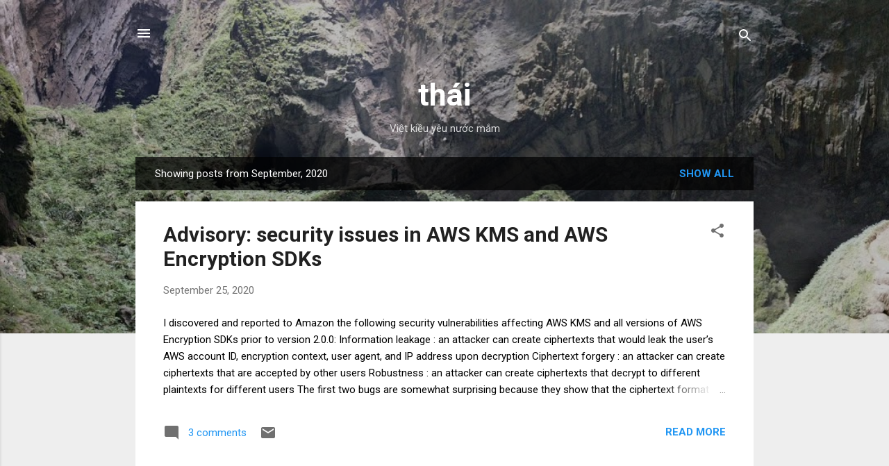

--- FILE ---
content_type: text/javascript; charset=UTF-8
request_url: https://vnhacker.blogspot.com/2020/09/?action=getFeed&widgetId=Feed1&widgetType=Feed&responseType=js&xssi_token=AOuZoY71Gx7q6MVcFwba318ZBJ9C133JIg%3A1769734260263
body_size: -9
content:
try {
_WidgetManager._HandleControllerResult('Feed1', 'getFeed',{'status': 'ok', 'feed': {'entries': [{'title': 'Chi\u1ebfu b\xed iPhone', 'link': 'https://www.404podcast.org/episodes/19/checkm8', 'publishedDate': '2019-09-30T10:00:00.000-07:00', 'author': 'C\xf4ng ngh\u1ec7 404'}], 'title': 'C\xf4ng ngh\u1ec7 4.04'}});
} catch (e) {
  if (typeof log != 'undefined') {
    log('HandleControllerResult failed: ' + e);
  }
}
